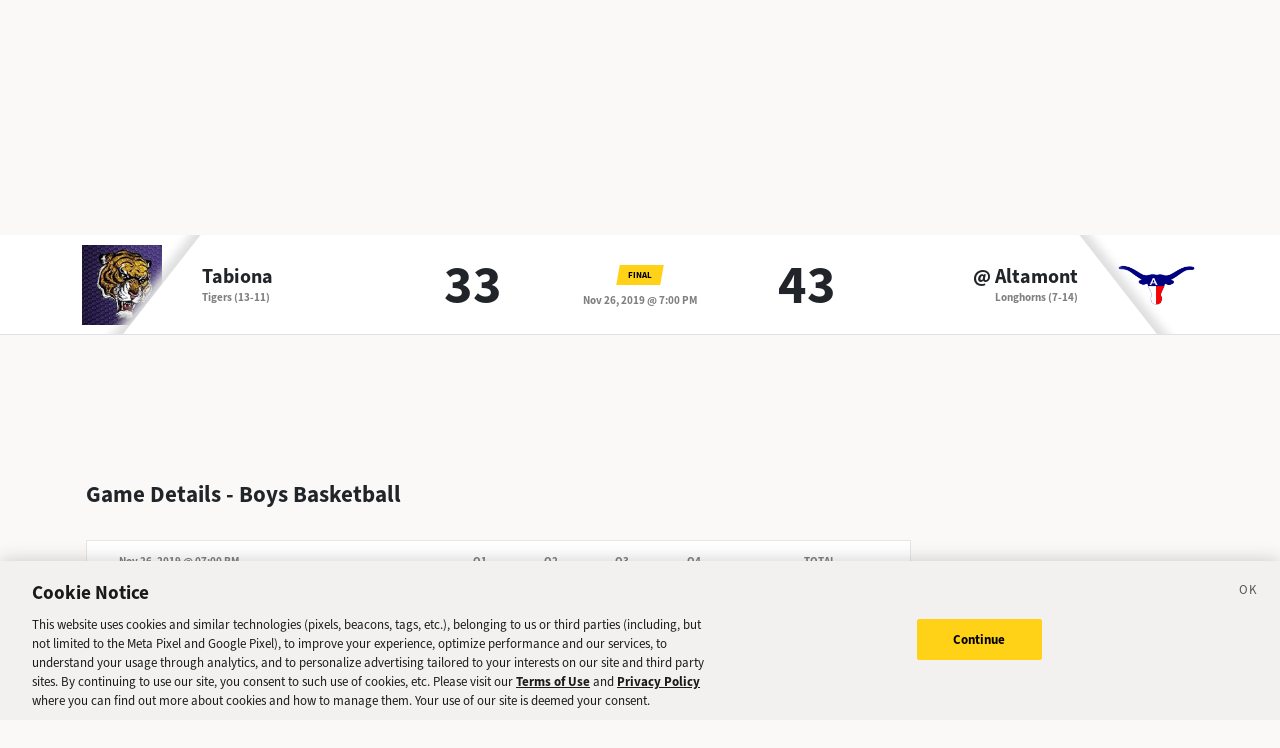

--- FILE ---
content_type: image/svg+xml
request_url: https://sports.deseret.com/images/svg/icon_feedback.svg
body_size: 1012
content:
<?xml version="1.0" encoding="UTF-8"?>
<svg width="60px" height="60px" viewBox="0 0 60 60" version="1.1" xmlns="http://www.w3.org/2000/svg" xmlns:xlink="http://www.w3.org/1999/xlink">
    <title>icon_feedback</title>
    <g id="Symbols" stroke="none" stroke-width="1" fill="none" fill-rule="evenodd">
        <g id="footer" transform="translate(-1181.000000, -51.000000)">
            <g id="icon" transform="translate(1151.000000, 51.000000)">
                <g id="icon_feedback" transform="translate(30.000000, 0.000000)">
                    <circle id="Oval" fill="#FFD218" cx="30" cy="30" r="30"></circle>
                    <path d="M20.6953125,41.5722656 L27.0292969,36.046875 L38.9785156,36.046875 C39.2480469,36.046875 39.5100911,35.9869792 39.7646484,35.8671875 C40.0192057,35.7473958 40.2363281,35.5976562 40.4160156,35.4179688 C40.5957031,35.2382812 40.7379557,35.0286458 40.8427734,34.7890625 C40.9475911,34.5494792 41,34.2799479 41,33.9804688 L41,20.4589844 C41,20.1894531 40.9475911,19.9274089 40.8427734,19.6728516 C40.7379557,19.4182943 40.5957031,19.2011719 40.4160156,19.0214844 C40.2363281,18.8417969 40.0192057,18.6995443 39.7646484,18.5947266 C39.5100911,18.4899089 39.2480469,18.4375 38.9785156,18.4375 L20.0214844,18.4375 C19.7519531,18.4375 19.4899089,18.4899089 19.2353516,18.5947266 C18.9807943,18.6995443 18.7636719,18.8417969 18.5839844,19.0214844 C18.4042969,19.2011719 18.2620443,19.4182943 18.1572266,19.6728516 C18.0524089,19.9274089 18,20.1894531 18,20.4589844 L18,33.9804688 C18,34.2799479 18.0524089,34.5494792 18.1572266,34.7890625 C18.2620443,35.0286458 18.4042969,35.2382812 18.5839844,35.4179688 C18.7636719,35.5976562 18.9807943,35.7473958 19.2353516,35.8671875 C19.4899089,35.9869792 19.7519531,36.046875 20.0214844,36.046875 L20.6953125,36.046875 L20.6953125,41.5722656 Z M22.0429688,38.6074219 L22.0429688,34.6542969 L20.0214844,34.6542969 C19.9316406,34.6542969 19.8492839,34.6393229 19.7744141,34.609375 C19.6995443,34.5794271 19.6246745,34.5345052 19.5498047,34.4746094 C19.4749349,34.4147135 19.422526,34.3398438 19.3925781,34.25 C19.3626302,34.1601562 19.3476562,34.0703125 19.3476562,33.9804688 L19.3476562,20.4589844 C19.3476562,20.3691406 19.3626302,20.2867839 19.3925781,20.2119141 C19.422526,20.1370443 19.4749349,20.0621745 19.5498047,19.9873047 C19.6246745,19.9124349 19.6995443,19.860026 19.7744141,19.8300781 C19.8492839,19.8001302 19.9316406,19.7851562 20.0214844,19.7851562 L38.9785156,19.7851562 C39.0683594,19.7851562 39.1507161,19.8001302 39.2255859,19.8300781 C39.3004557,19.860026 39.3753255,19.9124349 39.4501953,19.9873047 C39.5250651,20.0621745 39.577474,20.1370443 39.6074219,20.2119141 C39.6373698,20.2867839 39.6523438,20.3691406 39.6523438,20.4589844 L39.6523438,33.9804688 C39.6523438,34.0703125 39.6373698,34.1601562 39.6074219,34.25 C39.577474,34.3398438 39.5250651,34.4147135 39.4501953,34.4746094 C39.3753255,34.5345052 39.3004557,34.5794271 39.2255859,34.609375 C39.1507161,34.6393229 39.0683594,34.6542969 38.9785156,34.6542969 L26.5351562,34.6542969 L22.0429688,38.6074219 Z M36.9570312,23.828125 L36.9570312,22.4804688 L22.0429688,22.4804688 L22.0429688,23.828125 L36.9570312,23.828125 Z M36.9570312,26.5683594 L36.9570312,25.2207031 L22.0429688,25.2207031 L22.0429688,26.5683594 L36.9570312,26.5683594 Z M30.1738281,29.2636719 L30.1738281,27.9160156 L22.0429688,27.9160156 L22.0429688,29.2636719 L30.1738281,29.2636719 Z" id="" fill="#1A1A19" fill-rule="nonzero"></path>
                </g>
            </g>
        </g>
    </g>
</svg>